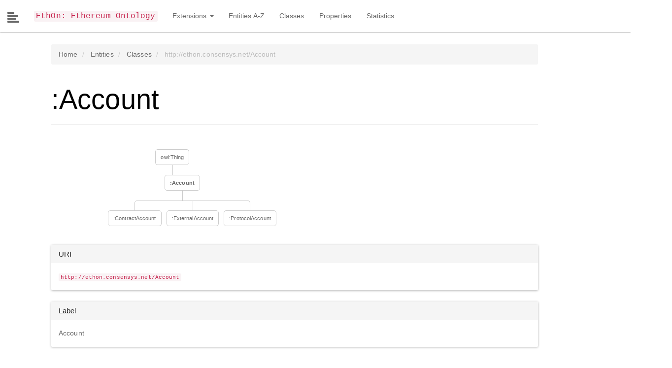

--- FILE ---
content_type: text/html; charset=utf-8
request_url: https://ethon.consensys.io/class-account.html
body_size: 10462
content:



<!DOCTYPE html>
<html lang="en">
  <head>
    <meta charset="utf-8">
    <meta http-equiv="X-UA-Compatible" content="IE=edge">
    <meta name="viewport" content="width=device-width, initial-scale=1">
    <!-- The above 3 meta tags *must* come first in the head; any other head content must come *after* these tags -->
    <meta name="description" content="">
    <meta name="author" content="">
    <link rel="icon" href="static/libs/img/favicon.ico">

	
		<title>EthOn: Ethereum Ontology</title>
	

    <!-- Bootstrap core CSS -->
    <!-- <link href="static/libs/bootstrap-3_3_7-dist/css/bootstrap.min.css" rel="stylesheet">  -->
    <!-- Bootswatch:  -->
    <!-- cerulean  | cyborg |  flatly |  lumen |  sandstone |   spacelab  |  yeti | cosmo |  darkly |  paper | simplex | superhero |  journal | readable  |   slate |  united -->
    <link href="static/libs/bootswatch3_2/paper/bootstrap.min.css" rel="stylesheet">
    <link href="static/custom/css/simple-sidebar.css" rel="stylesheet">
    <link href="static/custom/css/familytree.css" rel="stylesheet">
    <link href="static/custom/css/tabletree.css" rel="stylesheet">

    <!-- IE10 viewport hack for Surface/desktop Windows 8 bug -->
    <link href="static/libs/bootstrap-3_3_7-dist/css/ie10-viewport-bug-workaround.css" rel="stylesheet">

    <!-- Custom styles for this template -->
    <link href="static/custom/css/sticky-footer-navbar.css" rel="stylesheet">

    <!-- HTML5 shim and Respond.js for IE8 support of HTML5 elements and media queries -->
    <!--[if lt IE 9]>
      <script src="https://oss.maxcdn.com/html5shiv/3.7.3/html5shiv.min.js"></script>
      <script src="https://oss.maxcdn.com/respond/1.4.2/respond.min.js"></script>
    <![endif]-->

<style type="text/css">

  .lead-plus {font-size: 26.5px;}
  .label-xs {font-size: 10px;}
  .label-dark {background: #2c3e50; color: white; padding: 1px;}
  .margin50 {margin-top: 50px; margin-bottom: 50px;}

  .namespaces {background: #ced2d6; width: 100%;}


  /*so that the d3plus tooltip panel doesnt cover the top banner*/
  .navbar {z-index: 3000;}


  .panel-body dt {margin-top: 5px;}
  .page-header  {margin-top: 30px;}
  #wrapper {margin-top: 50px;}

  .implementation-panel {
    overflow: auto;
    /*max-height: 500px;*/
  }

  tr.table-classproperties {
      /*background: #f5f5f5;*/
  }
  tr.table-classproperties th {
      font-size: 80%;
      font-weight: normal;
  }


  tr.table-inheritanceinfo {
      /*background: #f5f5f5;*/
      text-align: left;
  }

  tr.table-inheritanceinfo th {
      font-size: 90%;
      font-weight: normal;
  }


  .breadcrumb {
    margin-top: 20px;
    margin-bottom: 40px;
  }

  .breadcrumb a {
      text-transform: capitalize;
  }
  .breadcrumb li {
      text-transform: none;
      /*so to catch the uri @todo improve*/
  }


  .fromclass_link {
    /*color: white;
    text-decoration: underline;*/
    /*background: #1c1e52;*/
    color: inherit;
    /*padding: 1px;*/
  }

		.mythumbnail {
			display: block;
			padding: 13px;
			margin-bottom: 30px;
			line-height: 13.428571;
			background-color: #fff;
			border: 1px solid #ddd;
			border-radius: 30px;
		}

		.mythumbnail:hover {
			background: lightyellow;
			text-decoration: none;
		}


		.img-container{
		    height:100%;
			overflow: hidden;
		    max-height:200px;
			padding: 10px;
/*			margin: 20px 0px 20px 0px;*/
			border: 1em #EAE5E5 solid;
		}

		.img-container:hover {
			border: 1px grey solid;
		}

		img{
/*		    height:100% !important;*/
		}


		.icon-xxs {
			font-size: 15px;
		}


    /* dropdown open on hover */

    @media (min-width: 979px) {
      ul.nav li.dropdown:hover > ul.dropdown-menu {
        display: block;
      }
    }



/*pygments css*/
.highlight .hll { background-color: #ffffcc }
.highlight  { background: #f8f8f8; }
.highlight .c { color: #408080; font-style: italic } /* Comment */
.highlight .err { border: 1px solid #FF0000 } /* Error */
.highlight .k { color: #008000; font-weight: bold } /* Keyword */
.highlight .o { color: #666666 } /* Operator */
.highlight .ch { color: #408080; font-style: italic } /* Comment.Hashbang */
.highlight .cm { color: #408080; font-style: italic } /* Comment.Multiline */
.highlight .cp { color: #BC7A00 } /* Comment.Preproc */
.highlight .cpf { color: #408080; font-style: italic } /* Comment.PreprocFile */
.highlight .c1 { color: #408080; font-style: italic } /* Comment.Single */
.highlight .cs { color: #408080; font-style: italic } /* Comment.Special */
.highlight .gd { color: #A00000 } /* Generic.Deleted */
.highlight .ge { font-style: italic } /* Generic.Emph */
.highlight .gr { color: #FF0000 } /* Generic.Error */
.highlight .gh { color: #000080; font-weight: bold } /* Generic.Heading */
.highlight .gi { color: #00A000 } /* Generic.Inserted */
.highlight .go { color: #888888 } /* Generic.Output */
.highlight .gp { color: #000080; font-weight: bold } /* Generic.Prompt */
.highlight .gs { font-weight: bold } /* Generic.Strong */
.highlight .gu { color: #800080; font-weight: bold } /* Generic.Subheading */
.highlight .gt { color: #0044DD } /* Generic.Traceback */
.highlight .kc { color: #008000; font-weight: bold } /* Keyword.Constant */
.highlight .kd { color: #008000; font-weight: bold } /* Keyword.Declaration */
.highlight .kn { color: #008000; font-weight: bold } /* Keyword.Namespace */
.highlight .kp { color: #008000 } /* Keyword.Pseudo */
.highlight .kr { color: #008000; font-weight: bold } /* Keyword.Reserved */
.highlight .kt { color: #B00040 } /* Keyword.Type */
.highlight .m { color: #666666 } /* Literal.Number */
.highlight .s { color: #BA2121 } /* Literal.String */
.highlight .na { color: #7D9029 } /* Name.Attribute */
.highlight .nb { color: #008000 } /* Name.Builtin */
.highlight .nc { color: #0000FF; font-weight: bold } /* Name.Class */
.highlight .no { color: #880000 } /* Name.Constant */
.highlight .nd { color: #AA22FF } /* Name.Decorator */
.highlight .ni { color: #999999; font-weight: bold } /* Name.Entity */
.highlight .ne { color: #D2413A; font-weight: bold } /* Name.Exception */
.highlight .nf { color: #0000FF } /* Name.Function */
.highlight .nl { color: #A0A000 } /* Name.Label */
.highlight .nn { color: #0000FF; font-weight: bold } /* Name.Namespace */
.highlight .nt { color: #008000; font-weight: bold } /* Name.Tag */
.highlight .nv { color: #19177C } /* Name.Variable */
.highlight .ow { color: #AA22FF; font-weight: bold } /* Operator.Word */
.highlight .w { color: #bbbbbb } /* Text.Whitespace */
.highlight .mb { color: #666666 } /* Literal.Number.Bin */
.highlight .mf { color: #666666 } /* Literal.Number.Float */
.highlight .mh { color: #666666 } /* Literal.Number.Hex */
.highlight .mi { color: #666666 } /* Literal.Number.Integer */
.highlight .mo { color: #666666 } /* Literal.Number.Oct */
.highlight .sa { color: #BA2121 } /* Literal.String.Affix */
.highlight .sb { color: #BA2121 } /* Literal.String.Backtick */
.highlight .sc { color: #BA2121 } /* Literal.String.Char */
.highlight .dl { color: #BA2121 } /* Literal.String.Delimiter */
.highlight .sd { color: #BA2121; font-style: italic } /* Literal.String.Doc */
.highlight .s2 { color: #BA2121 } /* Literal.String.Double */
.highlight .se { color: #BB6622; font-weight: bold } /* Literal.String.Escape */
.highlight .sh { color: #BA2121 } /* Literal.String.Heredoc */
.highlight .si { color: #BB6688; font-weight: bold } /* Literal.String.Interpol */
.highlight .sx { color: #008000 } /* Literal.String.Other */
.highlight .sr { color: #BB6688 } /* Literal.String.Regex */
.highlight .s1 { color: #BA2121 } /* Literal.String.Single */
.highlight .ss { color: #19177C } /* Literal.String.Symbol */
.highlight .bp { color: #008000 } /* Name.Builtin.Pseudo */
.highlight .fm { color: #0000FF } /* Name.Function.Magic */
.highlight .vc { color: #19177C } /* Name.Variable.Class */
.highlight .vg { color: #19177C } /* Name.Variable.Global */
.highlight .vi { color: #19177C } /* Name.Variable.Instance */
.highlight .vm { color: #19177C } /* Name.Variable.Magic */
.highlight .il { color: #666666 } /* Literal.Number.Integer.Long */

/*overloading this class from pygments*/
.highlight {
  overflow: auto;
}








</style>

<style type="text/css" media="screen">



	body {
	    margin-left: 6em;
	    margin-right: 12em;
	    font-size: 14px;
	    font-family: "Helvetica Neue", Helvetica;
	}

	h1, h2, h3, h4, h5, h6 { text-align: left }

	h1, h2, h3, h4, h5 { color: #000000;}
	h2 { font: 140% sans-serif }
	h3 { font: 120% sans-serif }
	h4 { font: bold 100% sans-serif }
	h5 { font: italic 100% sans-serif }
	h6 { font: small-caps 100% sans-serif }

	.margintop {
		 margin-top: 40px;
	}



	/* rect {
	   fill: none;
	   pointer-events: all;
	 }*/

	 rect {
	   fill:black;
	   stroke:none;
	 }

	 line {
	   stroke: #000;
	   stroke-width: 1.5px;
	 }

	 .string, .regexp {
	   color: #f39;
	 }


	 a:link, a:visited {
	   color: #666;
	   text-decoration: none;
	 }

	 a:hover {
	   color: #000
	 }


	/*extra css*/

	.node circle {
	  cursor: pointer;
	  fill: #fff;
	  stroke: steelblue;
	  stroke-width: 1.5px;
	}

	.node text {
	  font-size: 11px;
	}

	path.link {
	  fill: none;
	  stroke: #ccc;
	  stroke-width: 1.5px;
	}


	.infoentity {
	    stroke: white;
	    stroke-width: 2.5px;
	    opacity: 0.7;
		background: linen;
		line-height: 0.7em;
	}


	.smalldesc {
		font-size: 20px;
		margin-top: 0px;
		color: black;
	}


	.hidden {
		display: none;
	}

	kbd {
		padding: 2px 4px;
	    font-size: 90%;
	    color: #fff;
	    background-color: #333;
	    border-radius: 3px;
	    box-shadow: inset 0 -1px 0 rgba(0,0,0,.25);border-image-outset:
	}

	/*slider*/

	.side-panel{
		background-color: #E6E6E6;
		padding: 10px;
		/*word-wrap: break-word;*/
	    overflow: auto;
	}

	.side-panel-left{
		box-shadow: -5px 0 15px -6px #585858 inset;
	}

	.side-panel-right{
		box-shadow: 5px 0 15px -6px #585858 inset;
	}

	a.class {
		color: darkred;
	}
	a.prop {
		color: darkblue;
	}

	.turtlesource {
		font-size: 12px;
	}

	dt {
		color: darkslategrey;
	}

	.text-muted {
		color: grey;
	}

	hr {
		margin-top: 20px;
	    margin-bottom: 20px;
	}

    .credits {
        color: gray;
    }

    a.greylink {
        color: #666;
        text-decoration: underline;
    }

    .section-title {

        font-size: smaller;
    }

</style>



  </head>

  <body>



    
<!-- Fixed navbar -->
<nav class="navbar navbar-default navbar-fixed-top">
  <div class="container-fluid">
    <div class="navbar-header">
      <button type="button" class="navbar-toggle collapsed" data-toggle="collapse" data-target="#navbar" aria-expanded="false" aria-controls="navbar">
        <span class="sr-only">Toggle navigation</span>
        <span class="icon-bar"></span>
        <span class="icon-bar"></span>
        <span class="icon-bar"></span>
      </button>

      <a class="navbar-brand" id="menu-toggle" title="Toggle sidebar">
        
        <span class="glyphicon glyphicon-align-left" aria-hidden="true"></span>
      </a>
    </div>
    <div id="navbar" class="collapse navbar-collapse">
      <ul class="nav navbar-nav">
        <li ><a href="index.html"><code style="font-size: 115%;">EthOn: Ethereum Ontology</code></a></li>
        <li class="dropdown">
          <a href="#" class="dropdown-toggle" data-toggle="dropdown" role="button" aria-haspopup="true" aria-expanded="false">Extensions <span class="caret"></span></a>
          <ul class="dropdown-menu">
            <li ><a href="../index.html">EthOn</a></li>
            <li ><a href="../ERC20/index.html">ERC20</a></li>
            <li ><a href="../Contracts/index.html">Contracts</a></li>
          </ul>
        </li>
        <li  ><a href="entities-az.html">Entities A-Z</a></li>
        
        <li ><a href="entities-tree-classes.html">Classes</a></li>
        
        
        <li ><a href="entities-tree-properties.html">Properties</a></li>
        
        
        
        <li  ><a href="statistics.html">Statistics</a></li>



      </ul>
      
    </div><!--/.nav-collapse -->

  </div>
</nav>










<div id="wrapper" class="toggled">


    

    
        
<!-- Sidebar -->
<div id="sidebar-wrapper">
    <ul class="sidebar-nav">


        <li>
          <input style="margin-top: 30px;  margin-bottom: 20px;" type="text" id="search-input-sidebar" name="" value="" placeholder="Type to search">
        </li>

        
          <li class="-second-level" id="sd_classes"><a href="entities-tree-classes.html">Classes (40)</a>
          </li>

            
          
              <li class="second-level" style="line-height: 20px;" id="sd_2"><a class="active" href="class-account.html">:Account</a></li>
          
              <li class="second-level" style="line-height: 20px;" id="sd_3"><a  href="class-accountstate.html">:AccountState</a></li>
          
              <li class="second-level" style="line-height: 20px;" id="sd_4"><a  href="class-accountstorage.html">:AccountStorage</a></li>
          
              <li class="second-level" style="line-height: 20px;" id="sd_5"><a  href="class-block.html">:Block</a></li>
          
              <li class="second-level" style="line-height: 20px;" id="sd_6"><a  href="class-blockchain.html">:Blockchain</a></li>
          
              <li class="second-level" style="line-height: 20px;" id="sd_7"><a  href="class-callcontractmsg.html">:CallContractMsg</a></li>
          
              <li class="second-level" style="line-height: 20px;" id="sd_8"><a  href="class-calltx.html">:CallTx</a></li>
          
              <li class="second-level" style="line-height: 20px;" id="sd_9"><a  href="class-contractaccount.html">:ContractAccount</a></li>
          
              <li class="second-level" style="line-height: 20px;" id="sd_10"><a  href="class-contractmsg.html">:ContractMsg</a></li>
          
              <li class="second-level" style="line-height: 20px;" id="sd_11"><a  href="class-createcontractmsg.html">:CreateContractMsg</a></li>
          
              <li class="second-level" style="line-height: 20px;" id="sd_12"><a  href="class-createtx.html">:CreateTx</a></li>
          
              <li class="second-level" style="line-height: 20px;" id="sd_13"><a  href="class-externalaccount.html">:ExternalAccount</a></li>
          
              <li class="second-level" style="line-height: 20px;" id="sd_14"><a  href="class-externalactor.html">:ExternalActor</a></li>
          
              <li class="second-level" style="line-height: 20px;" id="sd_15"><a  href="class-fullnode.html">:FullNode</a></li>
          
              <li class="second-level" style="line-height: 20px;" id="sd_16"><a  href="class-genesisblock.html">:GenesisBlock</a></li>
          
              <li class="second-level" style="line-height: 20px;" id="sd_17"><a  href="class-lightnode.html">:LightNode</a></li>
          
              <li class="second-level" style="line-height: 20px;" id="sd_18"><a  href="class-logentry.html">:LogEntry</a></li>
          
              <li class="second-level" style="line-height: 20px;" id="sd_19"><a  href="class-logtopic.html">:LogTopic</a></li>
          
              <li class="second-level" style="line-height: 20px;" id="sd_20"><a  href="class-modifiedmerklepatriciatree.html">:ModifiedMerklePatriciaTree</a></li>
          
              <li class="second-level" style="line-height: 20px;" id="sd_21"><a  href="class-msg.html">:Msg</a></li>
          
              <li class="second-level" style="line-height: 20px;" id="sd_22"><a  href="class-network.html">:Network</a></li>
          
              <li class="second-level" style="line-height: 20px;" id="sd_23"><a  href="class-node.html">:Node</a></li>
          
              <li class="second-level" style="line-height: 20px;" id="sd_24"><a  href="class-postblockstate.html">:PostBlockState</a></li>
          
              <li class="second-level" style="line-height: 20px;" id="sd_25"><a  href="class-postmsgstate.html">:PostMsgState</a></li>
          
              <li class="second-level" style="line-height: 20px;" id="sd_26"><a  href="class-posttxstate.html">:PostTxState</a></li>
          
              <li class="second-level" style="line-height: 20px;" id="sd_27"><a  href="class-protocolaccount.html">:ProtocolAccount</a></li>
          
              <li class="second-level" style="line-height: 20px;" id="sd_28"><a  href="class-protocolstate.html">:ProtocolState</a></li>
          
              <li class="second-level" style="line-height: 20px;" id="sd_29"><a  href="class-protocolvariant.html">:ProtocolVariant</a></li>
          
              <li class="second-level" style="line-height: 20px;" id="sd_30"><a  href="class-receiptstrie.html">:ReceiptsTrie</a></li>
          
              <li class="second-level" style="line-height: 20px;" id="sd_31"><a  href="class-selfdestructcontractmsg.html">:SelfdestructContractMsg</a></li>
          
              <li class="second-level" style="line-height: 20px;" id="sd_32"><a  href="class-state.html">:State</a></li>
          
              <li class="second-level" style="line-height: 20px;" id="sd_33"><a  href="class-statetransition.html">:StateTransition</a></li>
          
              <li class="second-level" style="line-height: 20px;" id="sd_34"><a  href="class-tx.html">:Tx</a></li>
          
              <li class="second-level" style="line-height: 20px;" id="sd_35"><a  href="class-txreceipt.html">:TxReceipt</a></li>
          
              <li class="second-level" style="line-height: 20px;" id="sd_36"><a  href="class-txtrie.html">:TxTrie</a></li>
          
              <li class="second-level" style="line-height: 20px;" id="sd_37"><a  href="class-uncle.html">:Uncle</a></li>
          
              <li class="second-level" style="line-height: 20px;" id="sd_38"><a  href="class-valuecontractmsg.html">:ValueContractMsg</a></li>
          
              <li class="second-level" style="line-height: 20px;" id="sd_39"><a  href="class-valuetx.html">:ValueTx</a></li>
          
              <li class="second-level" style="line-height: 20px;" id="sd_40"><a  href="class-worldstate.html">:WorldState</a></li>
          
              <li class="second-level" style="line-height: 20px;" id="sd_41"><a  href="class-httpxmlnscomfoaf01agent.html">http://xmlns.com/foaf/0.1/Agent</a></li>
          
        

        
            <li class="-second-level" id="sd_properties"><a  href="entities-tree-properties.html">Properties (111)</a>
            </li>

            
          
              <li class="second-level" style="line-height: 20px;" id="sd_50"><a   href="prop-accountdataproperty.html">:AccountDataProperty</a></li>
          
              <li class="second-level" style="line-height: 20px;" id="sd_122"><a   href="prop-accountobjectproperty.html">:AccountObjectProperty</a></li>
          
              <li class="second-level" style="line-height: 20px;" id="sd_51"><a   href="prop-blockdataproperty.html">:BlockDataProperty</a></li>
          
              <li class="second-level" style="line-height: 20px;" id="sd_123"><a   href="prop-blockobjectproperty.html">:BlockObjectProperty</a></li>
          
              <li class="second-level" style="line-height: 20px;" id="sd_42"><a   href="prop-ethonannotationproperty.html">:EthOnAnnotationProperty</a></li>
          
              <li class="second-level" style="line-height: 20px;" id="sd_52"><a   href="prop-ethondataproperty.html">:EthOnDataProperty</a></li>
          
              <li class="second-level" style="line-height: 20px;" id="sd_124"><a   href="prop-ethonobjectproperty.html">:EthOnObjectProperty</a></li>
          
              <li class="second-level" style="line-height: 20px;" id="sd_53"><a   href="prop-messagedataproperty.html">:MessageDataProperty</a></li>
          
              <li class="second-level" style="line-height: 20px;" id="sd_125"><a   href="prop-messageobjectproperty.html">:MessageObjectProperty</a></li>
          
              <li class="second-level" style="line-height: 20px;" id="sd_54"><a   href="prop-networkdataproperty.html">:NetworkDataProperty</a></li>
          
              <li class="second-level" style="line-height: 20px;" id="sd_126"><a   href="prop-networkobjectproperty.html">:NetworkObjectProperty</a></li>
          
              <li class="second-level" style="line-height: 20px;" id="sd_55"><a   href="prop-statedataproperty.html">:StateDataProperty</a></li>
          
              <li class="second-level" style="line-height: 20px;" id="sd_127"><a   href="prop-stateobjectproperty.html">:StateObjectProperty</a></li>
          
              <li class="second-level" style="line-height: 20px;" id="sd_56"><a   href="prop-accountbalance.html">:accountBalance</a></li>
          
              <li class="second-level" style="line-height: 20px;" id="sd_57"><a   href="prop-accountbalanceprefunded.html">:accountBalancePrefunded</a></li>
          
              <li class="second-level" style="line-height: 20px;" id="sd_58"><a   href="prop-accountcode.html">:accountCode</a></li>
          
              <li class="second-level" style="line-height: 20px;" id="sd_59"><a   href="prop-accountcodehash.html">:accountCodeHash</a></li>
          
              <li class="second-level" style="line-height: 20px;" id="sd_60"><a   href="prop-accountnonce.html">:accountNonce</a></li>
          
              <li class="second-level" style="line-height: 20px;" id="sd_61"><a   href="prop-accountpublickey.html">:accountPublicKey</a></li>
          
              <li class="second-level" style="line-height: 20px;" id="sd_62"><a   href="prop-address.html">:address</a></li>
          
              <li class="second-level" style="line-height: 20px;" id="sd_63"><a   href="prop-blockbeneficiaryreward.html">:blockBeneficiaryReward</a></li>
          
              <li class="second-level" style="line-height: 20px;" id="sd_64"><a   href="prop-blockcreationtime.html">:blockCreationTime</a></li>
          
              <li class="second-level" style="line-height: 20px;" id="sd_65"><a   href="prop-blockdifficulty.html">:blockDifficulty</a></li>
          
              <li class="second-level" style="line-height: 20px;" id="sd_66"><a   href="prop-blockextradata.html">:blockExtraData</a></li>
          
              <li class="second-level" style="line-height: 20px;" id="sd_67"><a   href="prop-blockgaslimit.html">:blockGasLimit</a></li>
          
              <li class="second-level" style="line-height: 20px;" id="sd_68"><a   href="prop-blockgasused.html">:blockGasUsed</a></li>
          
              <li class="second-level" style="line-height: 20px;" id="sd_69"><a   href="prop-blockhash.html">:blockHash</a></li>
          
              <li class="second-level" style="line-height: 20px;" id="sd_70"><a   href="prop-blockheader.html">:blockHeader</a></li>
          
              <li class="second-level" style="line-height: 20px;" id="sd_71"><a   href="prop-blocklogsbloom.html">:blockLogsBloom</a></li>
          
              <li class="second-level" style="line-height: 20px;" id="sd_72"><a   href="prop-blockmixhash.html">:blockMixHash</a></li>
          
              <li class="second-level" style="line-height: 20px;" id="sd_73"><a   href="prop-blocknonce.html">:blockNonce</a></li>
          
              <li class="second-level" style="line-height: 20px;" id="sd_74"><a   href="prop-blocksize.html">:blockSize</a></li>
          
              <li class="second-level" style="line-height: 20px;" id="sd_75"><a   href="prop-clientversion.html">:clientVersion</a></li>
          
              <li class="second-level" style="line-height: 20px;" id="sd_128"><a   href="prop-conformsto.html">:conformsTo</a></li>
          
              <li class="second-level" style="line-height: 20px;" id="sd_129"><a   href="prop-containsblock.html">:containsBlock</a></li>
          
              <li class="second-level" style="line-height: 20px;" id="sd_130"><a   href="prop-containscanonicalblock.html">:containsCanonicalBlock</a></li>
          
              <li class="second-level" style="line-height: 20px;" id="sd_118"><a   href="prop-containstx.html">:containsTx</a></li>
          
              <li class="second-level" style="line-height: 20px;" id="sd_131"><a   href="prop-controlsaccount.html">:controlsAccount</a></li>
          
              <li class="second-level" style="line-height: 20px;" id="sd_132"><a   href="prop-creates.html">:creates</a></li>
          
              <li class="second-level" style="line-height: 20px;" id="sd_110"><a   href="prop-createspostblockstate.html">:createsPostBlockState</a></li>
          
              <li class="second-level" style="line-height: 20px;" id="sd_111"><a   href="prop-createspostmsgstate.html">:createsPostMsgState</a></li>
          
              <li class="second-level" style="line-height: 20px;" id="sd_112"><a   href="prop-createsposttxstate.html">:createsPostTxState</a></li>
          
              <li class="second-level" style="line-height: 20px;" id="sd_133"><a   href="prop-createsstate.html">:createsState</a></li>
          
              <li class="second-level" style="line-height: 20px;" id="sd_76"><a   href="prop-cumulativegasused.html">:cumulativeGasUsed</a></li>
          
              <li class="second-level" style="line-height: 20px;" id="sd_134"><a   href="prop-from.html">:from</a></li>
          
              <li class="second-level" style="line-height: 20px;" id="sd_113"><a   href="prop-hasaccountstorage.html">:hasAccountStorage</a></li>
          
              <li class="second-level" style="line-height: 20px;" id="sd_114"><a   href="prop-hasauthorbeneficiary.html">:hasAuthorBeneficiary</a></li>
          
              <li class="second-level" style="line-height: 20px;" id="sd_135"><a   href="prop-hasbeneficiary.html">:hasBeneficiary</a></li>
          
              <li class="second-level" style="line-height: 20px;" id="sd_45"><a   href="prop-hasbilateralfork.html">:hasBilateralFork</a></li>
          
              <li class="second-level" style="line-height: 20px;" id="sd_119"><a   href="prop-hascurrentstate.html">:hasCurrentState</a></li>
          
              <li class="second-level" style="line-height: 20px;" id="sd_46"><a   href="prop-hasfork.html">:hasFork</a></li>
          
              <li class="second-level" style="line-height: 20px;" id="sd_47"><a   href="prop-hashardfork.html">:hasHardFork</a></li>
          
              <li class="second-level" style="line-height: 20px;" id="sd_136"><a   href="prop-haslogentry.html">:hasLogEntry</a></li>
          
              <li class="second-level" style="line-height: 20px;" id="sd_137"><a   href="prop-haslogtopic.html">:hasLogTopic</a></li>
          
              <li class="second-level" style="line-height: 20px;" id="sd_120"><a   href="prop-hasoriginatortx.html">:hasOriginatorTx</a></li>
          
              <li class="second-level" style="line-height: 20px;" id="sd_48"><a   href="prop-hasparentblock.html">:hasParentBlock</a></li>
          
              <li class="second-level" style="line-height: 20px;" id="sd_138"><a   href="prop-hasreceipt.html">:hasReceipt</a></li>
          
              <li class="second-level" style="line-height: 20px;" id="sd_115"><a   href="prop-hasreceiptstrie.html">:hasReceiptsTrie</a></li>
          
              <li class="second-level" style="line-height: 20px;" id="sd_49"><a   href="prop-hassoftfork.html">:hasSoftFork</a></li>
          
              <li class="second-level" style="line-height: 20px;" id="sd_121"><a   href="prop-hasstate.html">:hasState</a></li>
          
              <li class="second-level" style="line-height: 20px;" id="sd_139"><a   href="prop-hastransition.html">:hasTransition</a></li>
          
              <li class="second-level" style="line-height: 20px;" id="sd_116"><a   href="prop-hastxtrie.html">:hasTxTrie</a></li>
          
              <li class="second-level" style="line-height: 20px;" id="sd_140"><a   href="prop-hasunclebeneficiary.html">:hasUncleBeneficiary</a></li>
          
              <li class="second-level" style="line-height: 20px;" id="sd_141"><a   href="prop-includesuncle.html">:includesUncle</a></li>
          
              <li class="second-level" style="line-height: 20px;" id="sd_77"><a   href="prop-logdata.html">:logData</a></li>
          
              <li class="second-level" style="line-height: 20px;" id="sd_78"><a   href="prop-logindex.html">:logIndex</a></li>
          
              <li class="second-level" style="line-height: 20px;" id="sd_79"><a   href="prop-logtopicdata.html">:logTopicData</a></li>
          
              <li class="second-level" style="line-height: 20px;" id="sd_80"><a   href="prop-logtopicindex.html">:logTopicIndex</a></li>
          
              <li class="second-level" style="line-height: 20px;" id="sd_142"><a   href="prop-loggedby.html">:loggedBy</a></li>
          
              <li class="second-level" style="line-height: 20px;" id="sd_143"><a   href="prop-minesfor.html">:minesFor</a></li>
          
              <li class="second-level" style="line-height: 20px;" id="sd_81"><a   href="prop-msgcalldepth.html">:msgCallDepth</a></li>
          
              <li class="second-level" style="line-height: 20px;" id="sd_82"><a   href="prop-msgdata.html">:msgData</a></li>
          
              <li class="second-level" style="line-height: 20px;" id="sd_83"><a   href="prop-msgerror.html">:msgError</a></li>
          
              <li class="second-level" style="line-height: 20px;" id="sd_84"><a   href="prop-msgerrorstring.html">:msgErrorString</a></li>
          
              <li class="second-level" style="line-height: 20px;" id="sd_85"><a   href="prop-msggaslimit.html">:msgGasLimit</a></li>
          
              <li class="second-level" style="line-height: 20px;" id="sd_86"><a   href="prop-msggasused.html">:msgGasUsed</a></li>
          
              <li class="second-level" style="line-height: 20px;" id="sd_87"><a   href="prop-msginit.html">:msgInit</a></li>
          
              <li class="second-level" style="line-height: 20px;" id="sd_88"><a   href="prop-msgoutput.html">:msgOutput</a></li>
          
              <li class="second-level" style="line-height: 20px;" id="sd_89"><a   href="prop-msgpayload.html">:msgPayload</a></li>
          
              <li class="second-level" style="line-height: 20px;" id="sd_90"><a   href="prop-msgrefundbalance.html">:msgRefundBalance</a></li>
          
              <li class="second-level" style="line-height: 20px;" id="sd_144"><a   href="prop-nextblockstate.html">:nextBlockState</a></li>
          
              <li class="second-level" style="line-height: 20px;" id="sd_145"><a   href="prop-nextmsgstate.html">:nextMsgState</a></li>
          
              <li class="second-level" style="line-height: 20px;" id="sd_146"><a   href="prop-nextstate.html">:nextState</a></li>
          
              <li class="second-level" style="line-height: 20px;" id="sd_147"><a   href="prop-nexttxstate.html">:nextTxState</a></li>
          
              <li class="second-level" style="line-height: 20px;" id="sd_91"><a   href="prop-number.html">:number</a></li>
          
              <li class="second-level" style="line-height: 20px;" id="sd_148"><a   href="prop-partof.html">:partOf</a></li>
          
              <li class="second-level" style="line-height: 20px;" id="sd_92"><a   href="prop-receiptsroot.html">:receiptsRoot</a></li>
          
              <li class="second-level" style="line-height: 20px;" id="sd_117"><a   href="prop-refunds.html">:refunds</a></li>
          
              <li class="second-level" style="line-height: 20px;" id="sd_149"><a   href="prop-sends.html">:sends</a></li>
          
              <li class="second-level" style="line-height: 20px;" id="sd_43"><a   href="prop-simpledefinition.html">:simpleDefinition</a></li>
          
              <li class="second-level" style="line-height: 20px;" id="sd_150"><a   href="prop-spawnsblock.html">:spawnsBlock</a></li>
          
              <li class="second-level" style="line-height: 20px;" id="sd_93"><a   href="prop-stateroot.html">:stateRoot</a></li>
          
              <li class="second-level" style="line-height: 20px;" id="sd_94"><a   href="prop-storageroot.html">:storageRoot</a></li>
          
              <li class="second-level" style="line-height: 20px;" id="sd_44"><a   href="prop-suggestedstringrepresentation.html">:suggestedStringRepresentation</a></li>
          
              <li class="second-level" style="line-height: 20px;" id="sd_151"><a   href="prop-to.html">:to</a></li>
          
              <li class="second-level" style="line-height: 20px;" id="sd_95"><a   href="prop-totalblockdifficulty.html">:totalBlockDifficulty</a></li>
          
              <li class="second-level" style="line-height: 20px;" id="sd_96"><a   href="prop-transactionsroot.html">:transactionsRoot</a></li>
          
              <li class="second-level" style="line-height: 20px;" id="sd_152"><a   href="prop-triggersmsg.html">:triggersMsg</a></li>
          
              <li class="second-level" style="line-height: 20px;" id="sd_97"><a   href="prop-txgasprice.html">:txGasPrice</a></li>
          
              <li class="second-level" style="line-height: 20px;" id="sd_98"><a   href="prop-txgasused.html">:txGasUsed</a></li>
          
              <li class="second-level" style="line-height: 20px;" id="sd_99"><a   href="prop-txhash.html">:txHash</a></li>
          
              <li class="second-level" style="line-height: 20px;" id="sd_100"><a   href="prop-txindex.html">:txIndex</a></li>
          
              <li class="second-level" style="line-height: 20px;" id="sd_101"><a   href="prop-txlogsbloom.html">:txLogsBloom</a></li>
          
              <li class="second-level" style="line-height: 20px;" id="sd_102"><a   href="prop-txnonce.html">:txNonce</a></li>
          
              <li class="second-level" style="line-height: 20px;" id="sd_103"><a   href="prop-txr.html">:txR</a></li>
          
              <li class="second-level" style="line-height: 20px;" id="sd_104"><a   href="prop-txs.html">:txS</a></li>
          
              <li class="second-level" style="line-height: 20px;" id="sd_105"><a   href="prop-txstatus.html">:txStatus</a></li>
          
              <li class="second-level" style="line-height: 20px;" id="sd_106"><a   href="prop-txv.html">:txV</a></li>
          
              <li class="second-level" style="line-height: 20px;" id="sd_107"><a   href="prop-unclebeneficiaryreward.html">:uncleBeneficiaryReward</a></li>
          
              <li class="second-level" style="line-height: 20px;" id="sd_108"><a   href="prop-uncleindex.html">:uncleIndex</a></li>
          
              <li class="second-level" style="line-height: 20px;" id="sd_109"><a   href="prop-value.html">:value</a></li>
          

        

        

        <br />
        <br />
        <br />
        <br />
        <br />
        <br />
        <br />

    </ul>

</div>


<!-- /#sidebar-wrapper -->

    




    <!-- Begin page content -->
    <div class="container" id="page-content-wrapper">

      

	






        




        
            


















































  <ol class="breadcrumb">
    <li>
      <a href="index.html">Home</a>
    </li>
    <li>
          <a href="entities-az.html">Entities</a>
    </li>
    <li>
          <a href="entities-az.html">Classes</a>
    </li>
      <li class="active">
            http://ethon.consensys.net/Account
        </li>
  </ol>

















        





            <h1>

                :Account
                

            </h1>
            <hr>



            <div class="tree-container">
            <div class="tree">
                <ul>
                    

                        <li><a href="entities-tree-classes.html">owl:Thing</a>

                          <ul>
                            <li><a style="font-weight: bold;" title="'Account' - *Account* is the superclass of all account types in Ethereum. All accounts are identified by an address (which, however, is ...">:Account</a>

                            
                                <ul>
                                  <li><a href="class-contractaccount.html" title="'Contract Account' - One of the two main types of accounts on Ethereum, a contract account is an account whose behaviour is controlled ...">:ContractAccount</a></li><li><a href="class-externalaccount.html" title="'Externally Controlled Account' - One of the two main types of accounts on Ethereum, an external account is an account controlled by an external ...">:ExternalAccount</a></li><li><a href="class-protocolaccount.html" title="'Protocol Account' - A protocol account is a type of account in Ethereum. Protocol accounts are specified in the Ethereum protocol, and have ...">:ProtocolAccount</a></li>
                                </ul>
                            
                              </li>

                          </ul>

                        </li>
                    

                </ul>
            </div>
            </div>




           <div class="row"><div class="col-md-12">
              <div class="panel panel-default">
            <div class="panel-heading">
              <h3 class="panel-title">URI</h3>
            </div>
            <div class="panel-body">

                <a href="class-account.html"><code>http://ethon.consensys.net/Account</code></a>
            </div>
          </div>
           </div></div>

           
            <div class="row"><div class="col-md-12">
              <div class="panel panel-default">
            <div class="panel-heading">
              <h3 class="panel-title">Label</h3>
            </div>
            <div class="panel-body">

                Account
            </div>
          </div>
           </div></div>
           



           
            <div class="row"><div class="col-md-12">
              <div class="panel panel-default">
            <div class="panel-heading">
              <h3 class="panel-title">Description</h3>
            </div>
            <div class="panel-body">

                *Account* is the superclass of all account types in Ethereum. All accounts are identified by an address (which, however, is derived differently for external and contract accounts) and an account state that contains the contract&#39;s balance and total message count, which is called its nonce. Contract accounts also have an associated storage state and EVM code. The address of an external account is derived from the public key of a public and private keypair, while a contract account address is a concatenation of the creator account&#39;s address and its nonce. Both contract accounts and external accounts can also be of type *protocol account* if they are specified in the Ethereum blockchain, i.e. the accounts pre-funded by the Ethereum crowdsale.
            </div>
          </div>
           </div></div>
           




           



          



         
           <div class="row"><div class="col-md-12">
              <div class="panel panel-default">
            <div class="panel-heading">
              <h3 class="panel-title">Usage</h3>
            </div>
            <div class="panel-body" style="overflow: auto;">

                <p>Instances of :Account can have the following properties:</p>
            </div>
             <table class="table table-bordered" style="overflow: auto;">

                <tr class="table-classproperties">
                    <th>PROPERTY</th><th>TYPE</th><th>DESCRIPTION</th><th>RANGE</th>
                </tr>

                

                    

                    
                        
                        
                            <tr class="table-inheritanceinfo">
                                <th colspan="4" class="treeinfo"><span class="label label-default">From class <a title=":Account" href="class-account.html" class="fromclass_link">:Account</a></span>
                                </th>
                            </tr>
                        

                            
                            <tr>
                                <td class="firsttd">
                                    <a class="propcolor" title=":address" href="prop-address.html">:address</a>
                                </td>
                                <td class="secondtd">
                                    <i>owl:DatatypeProperty<i>
                                </td>
                                <td class="thirdtd">
                                    <span>A 160-bit identifier for accounts.</span>
                                </td>
                                <td class="fourthtd">
                                    
                                    

                                        
                                          <i>xsd:hexBinary</i>
                                        


                                    
                                    
                                </td>
                            </tr>

                            
                            <tr>
                                <td class="firsttd">
                                    <a class="propcolor" title=":hasCurrentState" href="prop-hascurrentstate.html">:hasCurrentState</a>
                                </td>
                                <td class="secondtd">
                                    <i>owl:InverseFunctionalProperty<i>
                                </td>
                                <td class="thirdtd">
                                    <span>This property relates an EthOn concept to its most current state.</span>
                                </td>
                                <td class="fourthtd">
                                    
                                    

                                        
                                          <a title=":AccountState" href="class-accountstate.html" class="rdfclass">:AccountState</a>
                                        


                                    
                                    
                                </td>
                            </tr>

                            
                            <tr>
                                <td class="firsttd">
                                    <a class="propcolor" title=":hasState" href="prop-hasstate.html">:hasState</a>
                                </td>
                                <td class="secondtd">
                                    <i>owl:InverseFunctionalProperty<i>
                                </td>
                                <td class="thirdtd">
                                    <span>This property relates an EthOn concept to a state. It is inverse functional because a state can only belong to one single EthOn concept.</span>
                                </td>
                                <td class="fourthtd">
                                    
                                    

                                        
                                          <a title=":AccountState" href="class-accountstate.html" class="rdfclass">:AccountState</a>
                                        


                                    
                                    
                                </td>
                            </tr>

                            
                            <tr>
                                <td class="firsttd">
                                    <a class="propcolor" title=":sends" href="prop-sends.html">:sends</a>
                                </td>
                                <td class="secondtd">
                                    <i>owl:ObjectProperty<i>
                                </td>
                                <td class="thirdtd">
                                    <span>Relates a an account to a message it sends.</span>
                                </td>
                                <td class="fourthtd">
                                    
                                    

                                        
                                          <a title=":Msg" href="class-msg.html" class="rdfclass">:Msg</a>
                                        


                                    
                                    
                                </td>
                            </tr>

                            

                    

                    

                

                    

                    
                        
                        
                            <tr class="table-inheritanceinfo">
                                <th colspan="4" class="treeinfo"><span class="label label-default">From class owl:Thing</span>
                                </th>
                            </tr>
                        

                            
                            <tr>
                                <td class="firsttd">
                                    <a class="propcolor" title=":AccountDataProperty" href="prop-accountdataproperty.html">:AccountDataProperty</a>
                                </td>
                                <td class="secondtd">
                                    <i>owl:DatatypeProperty<i>
                                </td>
                                <td class="thirdtd">
                                    <span>Groups all data properties that are specific to an account.</span>
                                </td>
                                <td class="fourthtd">
                                    
                                        <i>owl:Thing</i>
                                    
                                </td>
                            </tr>

                            
                            <tr>
                                <td class="firsttd">
                                    <a class="propcolor" title=":AccountObjectProperty" href="prop-accountobjectproperty.html">:AccountObjectProperty</a>
                                </td>
                                <td class="secondtd">
                                    <i>owl:ObjectProperty<i>
                                </td>
                                <td class="thirdtd">
                                    <span>Groups all EthOn account object properties</span>
                                </td>
                                <td class="fourthtd">
                                    
                                        <i>owl:Thing</i>
                                    
                                </td>
                            </tr>

                            
                            <tr>
                                <td class="firsttd">
                                    <a class="propcolor" title=":BlockDataProperty" href="prop-blockdataproperty.html">:BlockDataProperty</a>
                                </td>
                                <td class="secondtd">
                                    <i>owl:DatatypeProperty<i>
                                </td>
                                <td class="thirdtd">
                                    <span>Groups all data properties that are specific to a block. These properties are usually functional because a block can only be associated with a single instance of them.</span>
                                </td>
                                <td class="fourthtd">
                                    
                                        <i>owl:Thing</i>
                                    
                                </td>
                            </tr>

                            
                            <tr>
                                <td class="firsttd">
                                    <a class="propcolor" title=":BlockObjectProperty" href="prop-blockobjectproperty.html">:BlockObjectProperty</a>
                                </td>
                                <td class="secondtd">
                                    <i>owl:ObjectProperty<i>
                                </td>
                                <td class="thirdtd">
                                    <span>Groups all EthOn block object properties</span>
                                </td>
                                <td class="fourthtd">
                                    
                                        <i>owl:Thing</i>
                                    
                                </td>
                            </tr>

                            
                            <tr>
                                <td class="firsttd">
                                    <a class="propcolor" title=":EthOnAnnotationProperty" href="prop-ethonannotationproperty.html">:EthOnAnnotationProperty</a>
                                </td>
                                <td class="secondtd">
                                    <i>owl:AnnotationProperty<i>
                                </td>
                                <td class="thirdtd">
                                    <span>Superclass of all EthOn specific annotation properties.</span>
                                </td>
                                <td class="fourthtd">
                                    
                                        <i>owl:Thing</i>
                                    
                                </td>
                            </tr>

                            
                            <tr>
                                <td class="firsttd">
                                    <a class="propcolor" title=":EthOnDataProperty" href="prop-ethondataproperty.html">:EthOnDataProperty</a>
                                </td>
                                <td class="secondtd">
                                    <i>owl:DatatypeProperty<i>
                                </td>
                                <td class="thirdtd">
                                    <span>Groups all data properties specific to EthOn.</span>
                                </td>
                                <td class="fourthtd">
                                    
                                        <i>owl:Thing</i>
                                    
                                </td>
                            </tr>

                            
                            <tr>
                                <td class="firsttd">
                                    <a class="propcolor" title=":EthOnObjectProperty" href="prop-ethonobjectproperty.html">:EthOnObjectProperty</a>
                                </td>
                                <td class="secondtd">
                                    <i>owl:ObjectProperty<i>
                                </td>
                                <td class="thirdtd">
                                    <span>Groups all EthOn object properties</span>
                                </td>
                                <td class="fourthtd">
                                    
                                        <i>owl:Thing</i>
                                    
                                </td>
                            </tr>

                            
                            <tr>
                                <td class="firsttd">
                                    <a class="propcolor" title=":MessageDataProperty" href="prop-messagedataproperty.html">:MessageDataProperty</a>
                                </td>
                                <td class="secondtd">
                                    <i>owl:DatatypeProperty<i>
                                </td>
                                <td class="thirdtd">
                                    <span>Groups all EthOn message data properties.</span>
                                </td>
                                <td class="fourthtd">
                                    
                                        <i>owl:Thing</i>
                                    
                                </td>
                            </tr>

                            
                            <tr>
                                <td class="firsttd">
                                    <a class="propcolor" title=":MessageObjectProperty" href="prop-messageobjectproperty.html">:MessageObjectProperty</a>
                                </td>
                                <td class="secondtd">
                                    <i>owl:ObjectProperty<i>
                                </td>
                                <td class="thirdtd">
                                    <span>Groups all EthOn message object properties.</span>
                                </td>
                                <td class="fourthtd">
                                    
                                        <i>owl:Thing</i>
                                    
                                </td>
                            </tr>

                            
                            <tr>
                                <td class="firsttd">
                                    <a class="propcolor" title=":NetworkDataProperty" href="prop-networkdataproperty.html">:NetworkDataProperty</a>
                                </td>
                                <td class="secondtd">
                                    <i>owl:DatatypeProperty<i>
                                </td>
                                <td class="thirdtd">
                                    <span>Groups all EthOn network data properties.</span>
                                </td>
                                <td class="fourthtd">
                                    
                                        <i>owl:Thing</i>
                                    
                                </td>
                            </tr>

                            
                            <tr>
                                <td class="firsttd">
                                    <a class="propcolor" title=":NetworkObjectProperty" href="prop-networkobjectproperty.html">:NetworkObjectProperty</a>
                                </td>
                                <td class="secondtd">
                                    <i>owl:ObjectProperty<i>
                                </td>
                                <td class="thirdtd">
                                    <span>Groups all EthOn network object properties.</span>
                                </td>
                                <td class="fourthtd">
                                    
                                        <i>owl:Thing</i>
                                    
                                </td>
                            </tr>

                            
                            <tr>
                                <td class="firsttd">
                                    <a class="propcolor" title=":StateDataProperty" href="prop-statedataproperty.html">:StateDataProperty</a>
                                </td>
                                <td class="secondtd">
                                    <i>owl:DatatypeProperty<i>
                                </td>
                                <td class="thirdtd">
                                    <span>--</span>
                                </td>
                                <td class="fourthtd">
                                    
                                        <i>owl:Thing</i>
                                    
                                </td>
                            </tr>

                            
                            <tr>
                                <td class="firsttd">
                                    <a class="propcolor" title=":StateObjectProperty" href="prop-stateobjectproperty.html">:StateObjectProperty</a>
                                </td>
                                <td class="secondtd">
                                    <i>owl:ObjectProperty<i>
                                </td>
                                <td class="thirdtd">
                                    <span>Groups all EthOn state object properties.</span>
                                </td>
                                <td class="fourthtd">
                                    
                                        <i>owl:Thing</i>
                                    
                                </td>
                            </tr>

                            
                            <tr>
                                <td class="firsttd">
                                    <a class="propcolor" title=":createsPostMsgState" href="prop-createspostmsgstate.html">:createsPostMsgState</a>
                                </td>
                                <td class="secondtd">
                                    <i>owl:FunctionalProperty<i>
                                </td>
                                <td class="thirdtd">
                                    <span>Relates a message to the global state of the system after all the message has been executed.</span>
                                </td>
                                <td class="fourthtd">
                                    
                                        <i>owl:Thing</i>
                                    
                                </td>
                            </tr>

                            
                            <tr>
                                <td class="firsttd">
                                    <a class="propcolor" title=":hasAccountStorage" href="prop-hasaccountstorage.html">:hasAccountStorage</a>
                                </td>
                                <td class="secondtd">
                                    <i>owl:FunctionalProperty<i>
                                </td>
                                <td class="thirdtd">
                                    <span>Relates an account to the Merkle Patricia tree that encodes its storage contents at a certain account state. This property is Functional because an account state can have only one instance of account storage and inverse functional because an account storage can have only one associated account state.</span>
                                </td>
                                <td class="fourthtd">
                                    
                                    

                                        
                                          <a title=":AccountStorage" href="class-accountstorage.html" class="rdfclass">:AccountStorage</a>
                                        


                                    
                                    
                                </td>
                            </tr>

                            
                            <tr>
                                <td class="firsttd">
                                    <a class="propcolor" title=":hasTransition" href="prop-hastransition.html">:hasTransition</a>
                                </td>
                                <td class="secondtd">
                                    <i>owl:ObjectProperty<i>
                                </td>
                                <td class="thirdtd">
                                    <span>Relates a state to a transition (i.e. a message) that creates a new state.</span>
                                </td>
                                <td class="fourthtd">
                                    
                                        <i>owl:Thing</i>
                                    
                                </td>
                            </tr>

                            
                            <tr>
                                <td class="firsttd">
                                    <a class="propcolor" title=":partOf" href="prop-partof.html">:partOf</a>
                                </td>
                                <td class="secondtd">
                                    <i>owl:ObjectProperty<i>
                                </td>
                                <td class="thirdtd">
                                    <span>This is a general relation to express part of relationships. The classic study of parts and wholes, mereology, has three axioms: 1. the part-of relation is Transitive - &quot;parts of parts are parts of the whole&quot; - If A is part of B and B is part of C, then A is part of C Reflexive - &quot;Everything is part of itself&quot; - A is part of A Antisymmetric - &quot;Nothing is a part of its parts&quot; - if A is part of B and A != B then B is not part of A.</span>
                                </td>
                                <td class="fourthtd">
                                    
                                        <i>owl:Thing</i>
                                    
                                </td>
                            </tr>

                            
                            <tr>
                                <td class="firsttd">
                                    <a class="propcolor" title=":simpleDefinition" href="prop-simpledefinition.html">:simpleDefinition</a>
                                </td>
                                <td class="secondtd">
                                    <i>owl:AnnotationProperty<i>
                                </td>
                                <td class="thirdtd">
                                    <span>This property relates an EthOn class to a definition in Simple English, intended especially for non-technical users.</span>
                                </td>
                                <td class="fourthtd">
                                    
                                        <i>owl:Thing</i>
                                    
                                </td>
                            </tr>

                            
                            <tr>
                                <td class="firsttd">
                                    <a class="propcolor" title=":suggestedStringRepresentation" href="prop-suggestedstringrepresentation.html">:suggestedStringRepresentation</a>
                                </td>
                                <td class="secondtd">
                                    <i>owl:AnnotationProperty<i>
                                </td>
                                <td class="thirdtd">
                                    <span>This property relates an EthOn class with a suggested string representation. It can be used to give the term a name, e.g. in program code.</span>
                                </td>
                                <td class="fourthtd">
                                    
                                        <i>owl:Thing</i>
                                    
                                </td>
                            </tr>

                            

                    

                    

                

            </table>


          </div>
           </div></div>

        






           <div class="row"><div class="col-md-12">
              <div class="panel panel-default">
            <div class="panel-heading">
              <h3 class="panel-title">Implementation</h3>
            </div>
            <div class="panel-body implementation-panel">

                

                    <div class="highlight"><pre><span></span><span class="k">@prefix</span><span class="w"> </span><span class="nn">:</span><span class="w"> </span><span class="nv">&lt;http://ethon.consensys.net/&gt;</span><span class="w"> </span><span class="p">.</span><span class="w"></span>
<span class="k">@prefix</span><span class="w"> </span><span class="nn">ns:</span><span class="w"> </span><span class="nv">&lt;http://www.w3.org/2003/06/sw-vocab-status/ns#&gt;</span><span class="w"> </span><span class="p">.</span><span class="w"></span>
<span class="k">@prefix</span><span class="w"> </span><span class="nn">owl:</span><span class="w"> </span><span class="nv">&lt;http://www.w3.org/2002/07/owl#&gt;</span><span class="w"> </span><span class="p">.</span><span class="w"></span>
<span class="k">@prefix</span><span class="w"> </span><span class="nn">rdf:</span><span class="w"> </span><span class="nv">&lt;http://www.w3.org/1999/02/22-rdf-syntax-ns#&gt;</span><span class="w"> </span><span class="p">.</span><span class="w"></span>
<span class="k">@prefix</span><span class="w"> </span><span class="nn">rdfs:</span><span class="w"> </span><span class="nv">&lt;http://www.w3.org/2000/01/rdf-schema#&gt;</span><span class="w"> </span><span class="p">.</span><span class="w"></span>
<span class="k">@prefix</span><span class="w"> </span><span class="nn">xsd:</span><span class="w"> </span><span class="nv">&lt;http://www.w3.org/2001/XMLSchema#&gt;</span><span class="w"> </span><span class="p">.</span><span class="w"></span>

<span class="nn">:</span><span class="nt">Account</span><span class="w"> </span><span class="kt">a</span><span class="w"> </span><span class="nn">owl:</span><span class="nt">Class</span><span class="w"> </span><span class="p">;</span><span class="w"></span>
<span class="w">    </span><span class="nn">rdfs:</span><span class="nt">label</span><span class="w"> </span><span class="s">&quot;Account&quot;</span><span class="o">@</span><span class="ge">en</span><span class="w"> </span><span class="p">;</span><span class="w"></span>
<span class="w">    </span><span class="nn">:</span><span class="nt">simpleDefinition</span><span class="w"> </span><span class="s">&quot;There are two main types of accounts: external accounts (often referred to as \&quot;wallet\&quot; or simply \&quot;account\&quot;) and contract accounts (usually just called \&quot;contract\&quot; or \&quot;smart contract\&quot;). An external account is what you need to use Ethereum. It is usually protected by a password. If you have the password you can send Ether from your account to another or use a contract. It has an Ethereum address (0x...) by which it is identified.&quot;</span><span class="w"> </span><span class="p">;</span><span class="w"></span>
<span class="w">    </span><span class="nn">:</span><span class="nt">suggestedStringRepresentation</span><span class="w"> </span><span class="s">&quot;Account&quot;</span><span class="o">@</span><span class="ge">en</span><span class="w"> </span><span class="p">;</span><span class="w"></span>
<span class="w">    </span><span class="nn">rdfs:</span><span class="nt">comment</span><span class="w"> </span><span class="s">&quot;*Account* is the superclass of all account types in Ethereum. All accounts are identified by an address (which, however, is derived differently for external and contract accounts) and an account state that contains the contract&#39;s balance and total message count, which is called its nonce. Contract accounts also have an associated storage state and EVM code. The address of an external account is derived from the public key of a public and private keypair, while a contract account address is a concatenation of the creator account&#39;s address and its nonce. Both contract accounts and external accounts can also be of type *protocol account* if they are specified in the Ethereum blockchain, i.e. the accounts pre-funded by the Ethereum crowdsale.&quot;</span><span class="o">@</span><span class="ge">en</span><span class="w"> </span><span class="p">;</span><span class="w"></span>
<span class="w">    </span><span class="nn">rdfs:</span><span class="nt">subClassOf</span><span class="w"> </span><span class="p">[</span><span class="w"> </span><span class="kt">a</span><span class="w"> </span><span class="nn">owl:</span><span class="nt">Restriction</span><span class="w"> </span><span class="p">;</span><span class="w"></span>
<span class="w">            </span><span class="nn">owl:</span><span class="nt">onProperty</span><span class="w"> </span><span class="nn">:</span><span class="nt">hasState</span><span class="w"> </span><span class="p">;</span><span class="w"></span>
<span class="w">            </span><span class="nn">owl:</span><span class="nt">someValuesFrom</span><span class="w"> </span><span class="nn">:</span><span class="nt">AccountState</span><span class="w"> </span><span class="p">],</span><span class="w"></span>
<span class="w">        </span><span class="p">[</span><span class="w"> </span><span class="kt">a</span><span class="w"> </span><span class="nn">owl:</span><span class="nt">Restriction</span><span class="w"> </span><span class="p">;</span><span class="w"></span>
<span class="w">            </span><span class="nn">owl:</span><span class="nt">onDataRange</span><span class="w"> </span><span class="nn">xsd:</span><span class="nt">hexBinary</span><span class="w"> </span><span class="p">;</span><span class="w"></span>
<span class="w">            </span><span class="nn">owl:</span><span class="nt">onProperty</span><span class="w"> </span><span class="nn">:</span><span class="nt">address</span><span class="w"> </span><span class="p">;</span><span class="w"></span>
<span class="w">            </span><span class="nn">owl:</span><span class="nt">qualifiedCardinality</span><span class="w"> </span><span class="s">&quot;1&quot;</span><span class="o">^^</span><span class="ge">xsd:nonNegativeInteger</span><span class="w"> </span><span class="p">]</span><span class="w"> </span><span class="p">;</span><span class="w"></span>
<span class="w">    </span><span class="nn">owl:</span><span class="nt">hasKey</span><span class="w"> </span><span class="p">[</span><span class="w"> </span><span class="kt">a</span><span class="w"> </span><span class="nn">rdf:</span><span class="nt">List</span><span class="w"> </span><span class="p">;</span><span class="w"></span>
<span class="w">            </span><span class="nn">rdf:</span><span class="nt">first</span><span class="w"> </span><span class="nn">:</span><span class="nt">address</span><span class="w"> </span><span class="p">;</span><span class="w"></span>
<span class="w">            </span><span class="nn">rdf:</span><span class="nt">rest</span><span class="w"> </span><span class="p">()</span><span class="w"> </span><span class="p">]</span><span class="w"> </span><span class="p">;</span><span class="w"></span>
<span class="w">    </span><span class="nn">ns:</span><span class="nt">term_status</span><span class="w"> </span><span class="s">&quot;unstable&quot;</span><span class="w"> </span><span class="p">.</span><span class="w"></span>
</pre></div>


                
            </div>
          </div>
           </div></div>





        











	</div><!-- /#page-content-wrapper -->


  



  




  <footer class="footer">
    <div class="container">
    
      <p class="text-muted">Documentation automatically generated on 13th June 2021 with <a href="https://github.com/lambdamusic/OntoDocs">OntoDocs</a> (v1.2.1)</p>

    
    </div>
  </footer>


</div><!-- /#wrapper -->


<!-- Bootstrap core JavaScript
================================================== -->
<!-- Placed at the end of the document so the pages load faster -->
<script src="static/libs/jquery/1_12_4/jquery.min.js"></script>
<script src="static/libs/bootstrap-3_3_7-dist/js/bootstrap.min.js"></script>

<!-- IE10 viewport hack for Surface/desktop Windows 8 bug -->
<script src="static/libs/bootstrap-3_3_7-dist/js/ie10-viewport-bug-workaround.js"></script>

<script src="static/libs/chartjs-2_4_0/chart.bundle.js"></script>


<!-- Menu Toggle Script -->
<script>
$("#menu-toggle").click(function(e) {
    e.preventDefault();
    $("#wrapper").toggleClass("toggled");
});
</script>




<script type="text/javascript">

$('#search-input-sidebar').keyup(function() {

  var val = $.trim($(this).val()).replace(/ +/g, ' ').toLowerCase();
  // var $rows = $(this).next(".entities-list").find("div");
  var $rows = $(this).parent().parent().find("li.second-level");

  $rows.show().filter(function() {
      var text = $(this).text().replace(/\s+/g, ' ').toLowerCase();
      return !~text.indexOf(val);
  }).hide();
});

</script>




  <!-- Scroll Sidebar Script -->

  
  

  <script type="text/javascript">

    $(document).ready(function (){
      $('#sidebar-wrapper').animate({
          scrollTop: $("#sd_2").offset().top - 100
      }, 100);
    });

  </script>















  <script>(function(){function c(){var b=a.contentDocument||a.contentWindow.document;if(b){var d=b.createElement('script');d.innerHTML="window.__CF$cv$params={r:'9bfde97328671ae0',t:'MTc2ODczNzQxNi4wMDAwMDA='};var a=document.createElement('script');a.nonce='';a.src='/cdn-cgi/challenge-platform/scripts/jsd/main.js';document.getElementsByTagName('head')[0].appendChild(a);";b.getElementsByTagName('head')[0].appendChild(d)}}if(document.body){var a=document.createElement('iframe');a.height=1;a.width=1;a.style.position='absolute';a.style.top=0;a.style.left=0;a.style.border='none';a.style.visibility='hidden';document.body.appendChild(a);if('loading'!==document.readyState)c();else if(window.addEventListener)document.addEventListener('DOMContentLoaded',c);else{var e=document.onreadystatechange||function(){};document.onreadystatechange=function(b){e(b);'loading'!==document.readyState&&(document.onreadystatechange=e,c())}}}})();</script><script defer src="https://static.cloudflareinsights.com/beacon.min.js/vcd15cbe7772f49c399c6a5babf22c1241717689176015" integrity="sha512-ZpsOmlRQV6y907TI0dKBHq9Md29nnaEIPlkf84rnaERnq6zvWvPUqr2ft8M1aS28oN72PdrCzSjY4U6VaAw1EQ==" data-cf-beacon='{"rayId":"9bfde97328671ae0","version":"2025.9.1","serverTiming":{"name":{"cfExtPri":true,"cfEdge":true,"cfOrigin":true,"cfL4":true,"cfSpeedBrain":true,"cfCacheStatus":true}},"token":"9dc2b91706a14303be28de97e57eb821","b":1}' crossorigin="anonymous"></script>
</body>
</html>


--- FILE ---
content_type: text/css; charset=utf-8
request_url: https://ethon.consensys.io/static/custom/css/simple-sidebar.css
body_size: 169
content:
/*!
 * Start Bootstrap - Simple Sidebar (http://startbootstrap.com/)
 * Copyright 2013-2017 Start Bootstrap
 * Licensed under MIT (https://github.com/BlackrockDigital/startbootstrap/blob/gh-pages/LICENSE)
 */

/*modified by michele.pasin*/

 body {
    overflow-x: hidden;
 }

/* Toggle Styles */

#wrapper {
    padding-left: 0;
    -webkit-transition: all 0.5s ease;
    -moz-transition: all 0.5s ease;
    -o-transition: all 0.5s ease;
    transition: all 0.5s ease;
}

#wrapper.toggled {
    padding-left: 250px;
}

#sidebar-wrapper {
    z-index: 1000;
    position: fixed;
    left: 250px;
    width: 0;
    height: 100%;
    margin-left: -250px;
    margin-bottom: 100px;
    overflow-y: auto;
    background: #3e3f3a;
    /*background: #666666;  */
    /*background: #000;*/  /* ORIGINAL */
    -webkit-transition: all 0.5s ease;
    -moz-transition: all 0.5s ease;
    -o-transition: all 0.5s ease;
    transition: all 0.5s ease;
}

#wrapper.toggled #sidebar-wrapper {
    width: 250px;
}

#page-content-wrapper {
    width: 100%;
    position: absolute;
    padding: 15px;
}

#wrapper.toggled #page-content-wrapper {
    position: absolute;
    margin-right: -250px;
}

/* Sidebar Styles */

.sidebar-nav {
    position: absolute;
    overflow: auto;
    top: 0;
    width: 400px;
    margin: 0;
    padding: 0;
    list-style: none;
}

.sidebar-nav li {
    text-indent: 20px;
    line-height: 40px;
}

.sidebar-nav li a {
    display: block;
    text-decoration: none;
    color: #999999;
}

.sidebar-nav li.second-level a {
  /*padding-left: 10%;*/
  padding-left: 5%;
  font-size: 75%;
  color: lightgray;
  /*text-transform: uppercase;*/
}


.sidebar-nav li a:hover {
    text-decoration: none;
    color: #fff;
    background: rgba(255,255,255,0.2);
}

.sidebar-nav li a.active,
.sidebar-nav li a:focus {
    text-decoration: none;
    background: #5d5d5d;
    color: yellow;
    /*color: white;*/
}


.sidebar-nav > .sidebar-brand {
    height: 65px;
    font-size: 18px;
    line-height: 60px;
}

.sidebar-nav > .sidebar-brand a {
    color: #999999;
}

.sidebar-nav > .sidebar-brand a:hover {
    color: #fff;
    background: none;
}

@media(min-width:768px) {
    #wrapper {
        padding-left: 250px;
    }

    #wrapper.toggled {
        padding-left: 0;
    }

    #sidebar-wrapper {
        width: 250px;
    }

    #wrapper.toggled #sidebar-wrapper {
        width: 0;
    }

    #page-content-wrapper {
        padding: 20px;
        position: relative;
    }

    #wrapper.toggled #page-content-wrapper {
        position: relative;
        margin-right: 0;
    }
}


--- FILE ---
content_type: text/css; charset=utf-8
request_url: https://ethon.consensys.io/static/custom/css/familytree.css
body_size: 271
content:

/*CSS FOR FAMILY TREE   http://thecodeplayer.com/experiment/css3-family-tree/2 */




.tree-container {
    width: 100%;
    overflow-x: auto;
    white-space: nowrap;
}

.tree {
  width: 100%;
  margin: 10px 0px 30px -20px;
  padding: 0;
  display: inline-block;}

.tree ul {
	padding-top: 20px; position: relative;

	transition: all 0.5s;
	-webkit-transition: all 0.5s;
	-moz-transition: all 0.5s;
}

.tree li {
	float: left; text-align: center;
	list-style-type: none;
	position: relative;
	padding: 20px 5px 0 5px;

	transition: all 0.5s;
	-webkit-transition: all 0.5s;
	-moz-transition: all 0.5s;
}

/*We will use ::before and ::after to draw the connectors*/

.tree li::before, .tree li::after{
	content: '';
	position: absolute; top: 0; right: 50%;
	border-top: 1px solid #ccc;
	width: 50%; height: 20px;
}
.tree li::after{
	right: auto; left: 50%;
	border-left: 1px solid #ccc;
}

/*We need to remove left-right connectors from elements without
any siblings*/
.tree li:only-child::after, .tree li:only-child::before {
	display: none;
}

/*Remove space from the top of single children*/
.tree li:only-child{ padding-top: 0;}

/*Remove left connector from first child and
right connector from last child*/
.tree li:first-child::before, .tree li:last-child::after{
	border: 0 none;
}
/*Adding back the vertical connector to the last nodes*/
.tree li:last-child::before{
	border-right: 1px solid #ccc;
	border-radius: 0 5px 0 0;
	-webkit-border-radius: 0 5px 0 0;
	-moz-border-radius: 0 5px 0 0;
}
.tree li:first-child::after{
	border-radius: 5px 0 0 0;
	-webkit-border-radius: 5px 0 0 0;
	-moz-border-radius: 5px 0 0 0;
}

/*Time to add downward connectors from parents*/
.tree ul ul::before{
	content: '';
	position: absolute; top: 0; left: 50%;
	border-left: 1px solid #ccc;
	width: 0; height: 20px;
}

.tree li a {
	border: 1px solid #ccc;
	padding: 5px 10px;
	text-decoration: none;
	color: #666;
	font-family: arial, verdana, tahoma;
	font-size: 11px;
	display: inline-block;

	border-radius: 5px;
	-webkit-border-radius: 5px;
	-moz-border-radius: 5px;

	transition: all 0.5s;
	-webkit-transition: all 0.5s;
	-moz-transition: all 0.5s;
}

/*Time for some hover effects*/
/*We will apply the hover effect the the lineage of the element also*/
.tree li a:hover, .tree li a:hover+ul li a {
	background: #c8e4f8; color: #000; border: 1px solid #94a0b4;
}
/*Connector styles on hover*/
.tree li a:hover+ul li::after,
.tree li a:hover+ul li::before,
.tree li a:hover+ul::before,
.tree li a:hover+ul ul::before{
	border-color:  #94a0b4;
}

/*Thats all. I hope you enjoyed it.
Thanks :)*/
